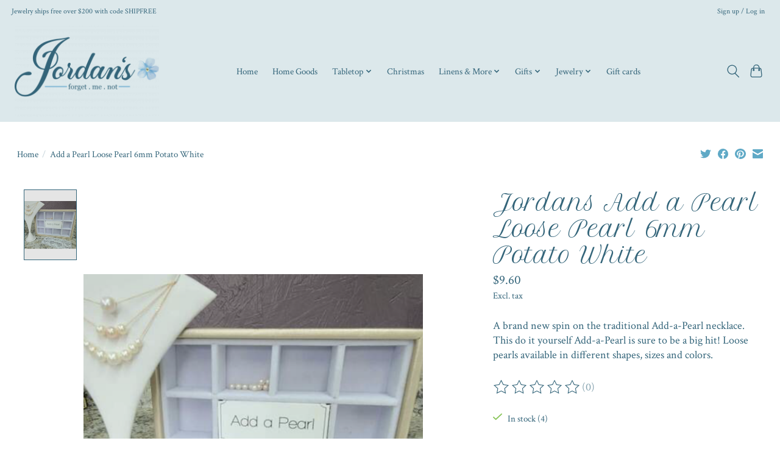

--- FILE ---
content_type: text/javascript;charset=utf-8
request_url: https://www.jordansofdunn.com/services/stats/pageview.js?product=59966969&hash=c05a
body_size: -435
content:
// SEOshop 31-01-2026 22:30:03